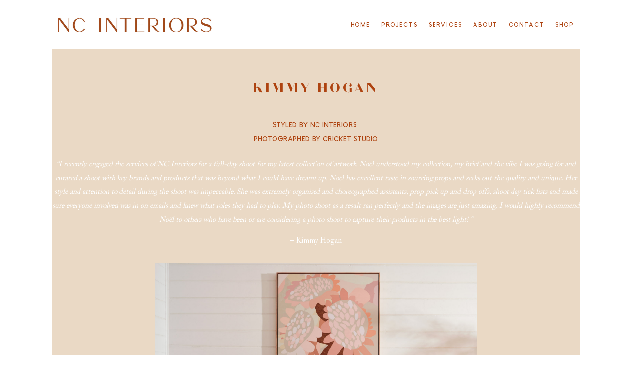

--- FILE ---
content_type: text/css
request_url: https://ncinteriors.net/wp-content/et-cache/global/et-divi-customizer-global.min.css?ver=1769200895
body_size: 489
content:
body,.et_pb_column_1_2 .et_quote_content blockquote cite,.et_pb_column_1_2 .et_link_content a.et_link_main_url,.et_pb_column_1_3 .et_quote_content blockquote cite,.et_pb_column_3_8 .et_quote_content blockquote cite,.et_pb_column_1_4 .et_quote_content blockquote cite,.et_pb_blog_grid .et_quote_content blockquote cite,.et_pb_column_1_3 .et_link_content a.et_link_main_url,.et_pb_column_3_8 .et_link_content a.et_link_main_url,.et_pb_column_1_4 .et_link_content a.et_link_main_url,.et_pb_blog_grid .et_link_content a.et_link_main_url,body .et_pb_bg_layout_light .et_pb_post p,body .et_pb_bg_layout_dark .et_pb_post p{font-size:14px}.et_pb_slide_content,.et_pb_best_value{font-size:15px}@media only screen and (min-width:1350px){.et_pb_row{padding:27px 0}.et_pb_section{padding:54px 0}.single.et_pb_pagebuilder_layout.et_full_width_page .et_post_meta_wrapper{padding-top:81px}.et_pb_fullwidth_section{padding:0}}#mobile_menu1{border-color:#ae4310}.page-id-21 article{border:none!important}.cu-blog .et_pb_salvattore_content[data-columns]::before{content:'4 .column.size-1of4'!important}.cu-blog .et_pb_post{margin-bottom:-25px}@media only screen and (min-width:981px){.cu-blog .column.size-1of4{width:23%!important;margin-right:2%}}.single .category-portfolio .et_pb_section{padding-top:50px!important;background-color:#EAD9C5!important;padding-bottom:20px}.et_pb_text_2 p{color:white}.page-id-27 .et_pb_text_2 p{color:#AE4310!important}.single-post .container{padding-top:0px!important}.single-post #left-area{padding-bottom:0px!important}.single .et_pb_post{margin-bottom:0px}.single .post{padding-bottom:0px}.category-portfolio .et_pb_text_0 h1{letter-spacing:5px}@media only screen and (min-width:981px){.single-post .container{max-width:100%;width:83.5%}.category-portfolio .et_pb_section_0{padding-bottom:70px!important}}@media only screen and (max-width:768px){.single-post .container{max-width:100%;width:100%}.et_contact_bottom_container{float:left}}@media only screen and (max-width:600px){.category-portfolio .et_pb_section{margin-left:30px!important;margin-right:30px!important}.category-portfolio .et_pb_module{margin-left:auto;margin-right:auto;margin-bottom:20px!important;margin-top:0px!important}.category-portfolio .et_pb_text_0 h1{font-size:25px}}.pa-fullscreen-menu .et_pb_menu__wrap{justify-content:flex-end!important}.pa-fullscreen-menu .et_pb_menu__wrap .et_pb_menu__menu{display:none!important}.pa-fullscreen-menu .et_pb_menu__wrap .et_mobile_nav_menu{display:block!important;align-items:center!important}.pa-fullscreen-menu .opened #mobile_menu1{width:100vw!important;position:fixed!important;top:0em!important;left:0vw!important;height:100vh!important;display:flex!important;justify-content:center!important;flex-direction:column!important;opacity:1!important;visibility:visible!important;transition:visibility 0.3s,opacity 0.3s ease-in-out;padding:0!important}.pa-fullscreen-menu .closed #mobile_menu1{background-color:#fff!important;text-align:center!important;width:100vw!important;position:fixed!important;left:100vw!important;top:0em!important;height:100vh!important;display:flex!important;justify-content:center!important;align-items:center!important;flex-direction:column!important;transition:visibility 0.3s,opacity 0.3s,left 1s,ease-in-out;opacity:0!important;visibility:hidden!important}.pa-fullscreen-menu #mobile_menu1 li{list-style:none!important;text-align:center!important;width:100%}.pa-fullscreen-menu .et_pb_menu__wrap span.mobile_menu_bar{z-index:999999!important}.pa-fullscreen-menu .et_pb_menu__wrap .opened .mobile_menu_bar:before{content:"\4d"!important}.pa-fullscreen-menu .opened .mobile_menu_bar{position:fixed!important}.pa-fullscreen-menu .et_mobile_menu{border-top:none}.pa-fullscreen-menu .et_mobile_menu .menu-item-has-children>a{background-color:transparent}.et_mobile_menu li a:hover{background-color:transparent;opacity:1}.pa-fullscreen-menu .et_mobile_menu li a{border-bottom:none}